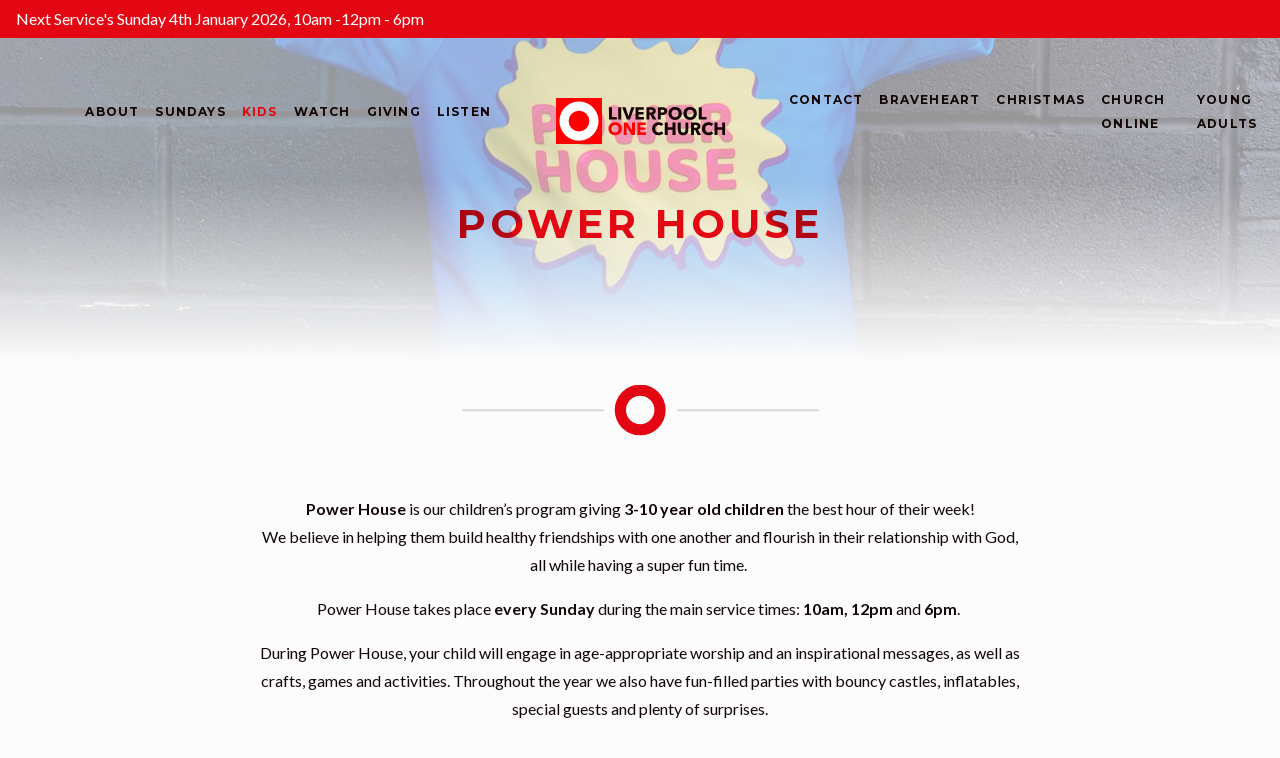

--- FILE ---
content_type: text/html; charset=utf-8
request_url: https://www.liverpoolonechurch.com/kids/
body_size: 6596
content:


<!DOCTYPE html>
<html lang="en">

<head>
<!-- Start cookieyes banner -->
<script id="cookieyes" type="text/javascript" src="https://cdn-cookieyes.com/client_data/5a7ed775d8d445ac7a46a460/script.js"></script> 
<!-- End cookieyes banner -->

<!-- Global site tag (gtag.js) - Google Analytics -->
<script async src="https://www.googletagmanager.com/gtag/js?id=UA-90778741-1"></script>
<script>
  window.dataLayer = window.dataLayer || [];
  function gtag(){dataLayer.push(arguments);}
  gtag('js', new Date());

  gtag('config', 'UA-90778741-1');
</script>
<!-- Global site tag (gtag.js) - Google Analytics END -->

<!-- Meta Pixel Code -->
<script>
!function(f,b,e,v,n,t,s)
{if(f.fbq)return;n=f.fbq=function(){n.callMethod?
n.callMethod.apply(n,arguments):n.queue.push(arguments)};
if(!f._fbq)f._fbq=n;n.push=n;n.loaded=!0;n.version='2.0';
n.queue=[];t=b.createElement(e);t.async=!0;
t.src=v;s=b.getElementsByTagName(e)[0];
s.parentNode.insertBefore(t,s)}(window, document,'script',
'https://connect.facebook.net/en_US/fbevents.js');
fbq('init', '499677014986493');
fbq('track', 'PageView');
</script>
<noscript><img height="1" width="1" style="display:none"
src="https://www.facebook.com/tr?id=499677014986493&ev=PageView&noscript=1"
/></noscript>
<!-- End Meta Pixel Code -->    <meta charset="utf-8">
    <meta name="viewport" content="width=device-width, initial-scale=1, shrink-to-fit=no">


        <title>Liverpool One Church | Church with Kids | Kids Church</title>
    <meta name="apple-mobile-web-app-title" content="LOC">
        <meta name="description" content="Liverpool One Church is About Everyone One, including children.  Check out Power House, our kids&#39; church, or enjoy our baby areas whilst watching the service.">
    <meta name="keywords" content="children&#39;s ministry, children&#39;s church, junior church, family friendly church, children friendly church, church with kids, church with children, church with babies, church with toddlers, church with under 3s">



    <!--open graph
<meta property="og:type" content="Website" />
<meta property="og:url" content="{{ site.url }}{{ page.url }}" />
<meta content="{{ site.title }}" property="og:site_name">
<meta property="og:title" content="{{ page.title }}" />
<meta property="og:description" content="{{ page.description }}" />
<link rel="canonical" href="{{ page.canonical }}" />
<meta property="og:image" content="{{ site.url }}/assets/images/projects/default-ogimage.png"/>
-->

    


<!--Apple-->
<link rel="apple-touch-icon" sizes="57x57" href="/images/web/apple-touch-icon-57x57.png">
<link rel="apple-touch-icon" sizes="60x60" href="/images/web/apple-touch-icon-60x60.png">
<link rel="apple-touch-icon" sizes="72x72" href="/images/web/apple-touch-icon-72x72.png">
<link rel="apple-touch-icon" sizes="76x76" href="/images/web/apple-touch-icon-76x76.png">
<link rel="apple-touch-icon" sizes="114x114" href="/images/web/apple-touch-icon-114x114.png">
<link rel="apple-touch-icon" sizes="120x120" href="/images/web/apple-touch-icon-120x120.png">
<link rel="apple-touch-icon" sizes="144x144" href="/images/web/apple-touch-icon-144x144.png">
<link rel="apple-touch-icon" sizes="152x152" href="/images/web/apple-touch-icon-152x152.png">
<link rel="apple-touch-icon" sizes="180x180" href="/images/web/apple-touch-icon-180x180.png">
<link rel="mask-icon" href="/images/web/safari-pinned-tab.svg" color="#e30613">
<!--Chrome/Android/General-->
<link rel="icon" type="image/png" href="/images/web/favicon-32x32.png" sizes="32x32">
<link rel="icon" type="image/png" href="/images/web/android-chrome-192x192.png" sizes="192x192">
<link rel="icon" type="image/png" href="/images/web/favicon-96x96.png" sizes="96x96">
<link rel="icon" type="image/png" href="/images/web/favicon-16x16.png" sizes="16x16">
<!--Windows-->
<meta name="msapplication-config" content="/IEconfig.xml" />
<meta name="msapplication-TileColor" content="#e30613">
<meta name="msapplication-TileImage" content="/images/web/mstile-144x144.png">
<!--Android theme colour-->
<meta name="theme-color" content="#e30613">

    <!--[if IE]>
        <link href="/css/bootstrap-ie9.css" rel="stylesheet">
        <script src="https://cdn.jsdelivr.net/g/html5shiv@3.7.3"></script>
    <![endif]-->
    <!--[if lt IE 9]>
        <link href="/css/bootstrap-ie8.css" rel="stylesheet">
    <![endif]-->


    <link rel="stylesheet" href="/css/site.css?v=639046939796318756">

    <noscript>
        <div id="ScriptWarning">
            <strong>Warning!</strong>
            Unfortunately your browser has disabled scripting. Some functionallity might not work correctly. Please enable scripting if you experience any problems.
        </div>
    </noscript>

            

</head>

<body class="pageid-1104 powerHouse">
    <header class="main-header">
                <div class="alert-banner">
                        <div>Next Service&#39;s Sunday 4th January 2026, 10am -12pm - 6pm </div>
                    
                </div>


            <div class="header-inner">
                <a href="/" class="main-logo">
                    <img src="/images/logo.svg" />
                </a>
                <nav class="main-nav navbar navbar-expand-lg" aria-label="Main navigation">
                    <button class="navbar-toggler collapsed" type="button" data-toggle="collapse" data-target="#mainNav" aria-controls="mainNav" aria-expanded="false" aria-label="Toggle navigation">
                        <span></span>
                        <span></span>
                        <span></span>
                    </button>
                    <div class="collapse navbar-collapse" id="mainNav">
                        

    <ul class="navbar-nav mt-2 mt-lg-0">

            <li class="nav-item navpage-1112">

                    <a class="nav-link info" href="/about/">About</a>
            </li>
            <li class="nav-item navpage-1115">

                    <a class="nav-link info" href="/sundays/">Sundays</a>
            </li>
            <li class="nav-item navpage-1104 active">

                    <a class="nav-link info" href="/kids/">Kids</a>
            </li>
            <li class="nav-item navpage-1103">

                    <a target="_blank" class="nav-link info" href="https://www.youtube.com/channel/UC4y-qUPRLZ12_mtHumM-Qbw?sub_confirmation=1">Watch</a>
            </li>
            <li class="nav-item navpage-1111">

                    <a class="nav-link info" href="/giving/">Giving</a>
            </li>
            <li class="nav-item navpage-1102">

                    <a target="_blank" class="nav-link info" href="https://open.spotify.com/show/0GlH4THuCyP4YGD56eYa32">Listen</a>
            </li>
    </ul>
    <ul class="navbar-nav mt-2 mt-lg-0">

            <li class="nav-item navpage-1106">

                    <a class="nav-link info" href="/contact/">Contact</a>
            </li>
            <li class="nav-item navpage-1294">

                    <a target="_blank" class="nav-link info" href="https://braveheartconference.co.uk">Braveheart</a>
            </li>
            <li class="nav-item navpage-1267">

                    <a class="nav-link info" href="/christmas/">Christmas</a>
            </li>
            <li class="nav-item navpage-1331">

                    <a class="nav-link info" href="/church-online/">Church Online</a>
            </li>
            <li class="nav-item navpage-1347">

                    <a class="nav-link info" href="/young-adults/">Young Adults</a>
            </li>
    </ul>


                    </div>
                </nav>
            </div>
    </header>


    


<div class="featured-area featured-area-small colour-banner">
    <div class="featured-area-title">
        <h1 class="title">Power House</h1>
    </div>


    <div class="featured-area-media">
                    <div style="background-image: url(/media/24edoa05/wk019669-x5.jpeg?anchor=center&amp;mode=crop&amp;width=2280&amp;height=1000&amp;rnd=133943014525530000+&quality=70);"></div>

    </div>


</div>




<main class="container richtextstyles">

    <div class="row justify-content-center">
        <div class="col-lg-8">

            <div class="page-intro text-center">
                            </div>

        </div>
    </div>

    

        <div class="page-sections">
            


<div class="page-section page-section-text-image">
    <div class="page-section-inner">
            <div class="container text-center">
                <div class="page-section-content  richtextstyles">



                        <div class="intro"><div class="elementor-element elementor-element-ddbbe6d elementor-widget elementor-widget-text-editor" data-id="ddbbe6d" data-element_type="widget" data-widget_type="text-editor.default">
<div class="elementor-widget-container">
<div class="elementor-text-editor elementor-clearfix">
<p><strong>Power House</strong> is our children’s program giving <strong>3-10 year old children</strong> the best hour of their week!<br />We believe in helping them build healthy friendships with one another and flourish in their relationship with God, all while having a super fun time. </p>
<p>Power House takes place <strong>every Sunday</strong> during the main service times: <strong>10am, 12pm</strong> and <strong>6pm</strong>. </p>
<p>During Power House, your child will engage in age-appropriate worship and an inspirational messages, as well as crafts, games and activities. Throughout the year we also have fun-filled parties with bouncy castles, inflatables, special guests and plenty of surprises.</p>
<p>Your child's safety is our priority, therefore we run full background checks on all Volunteers working with your child. Each one have been DBS checked and trained to support them whilst you enjoy and experience the service in the main auditorium. When you first arrive at Liverpool One church, you will spot our Power House Team in <strong>blue t- shirts</strong>. They will support you in registering your child at the check in point.<br />After your first visit you will receive an email with a QR code. Save this to your phone as it will make future check-in’s easier for you.</p>
<p>If you have any questions or want to know more, you can connect with the Power House team on: <a rel="noopener" href="mailto:powerhouse@liverpoolonechurch.com" target="_blank">powerhouse@liverpoolonechurch.com</a><br /><br />You could skip the queue by completing this form to pre-register: </p>
</div>
</div>
</div></div>

                        <ul class="actions">
                                <li><a class="btn btn-primary" href="https://forms.monday.com/forms/2798c04c44afdbbb4a24e21bd435b9be?r=use1" target="_blank">Pre-register your Kid</a></li>
                        </ul>
                </div>

                    <div class="page-section-media">
                        <img src="/media/l1sfq5gz/wk019699-x5.jpeg?width=970&upscale=false" class="img-fluid" />
                    </div>

            </div>
    </div>
</div>






<div class="page-section">
    <div class="page-section-inner">
        <div class="container text-center">
            <div class="page-section-content  richtextstyles full">
        <h2 class="title">What is check-in?</h2>
            </div>
            <br>
            <div class="row justify-content-center">
                <div class="col-lg-8">
                    <div class="page-section-content richtextstyles">
                        <p>In Power House, your children’s safety and security is our top priority. Check your child in at our check in stations located by the Power House doors,  and your children will be secure in Power House until you collect them, using a unique QR code to ensure that only people you allow will be able to check them out. </p>
                    </div>
                </div>
            </div>
        </div>
    </div>
</div>




<div class="page-section page-section-text-image">
    <div class="page-section-inner">
            <div class="container">
                <div class="row justify-content-center align-items-center">

    <div class="col-lg-5">
        <div class="page-section-content richtextstyles">
                <h2 class="title">Under 3&#39;s Facilities  </h2>

                <div class="intro lead">Due to our live recordings in the main auditorium, and to minimuse distrubance, we have provided facilities for you and your baby or your child under the age of 3. We have multiple spaces with soft toys and play mats and a live audio and visual feed for parents to enjoy the service.

</div>

                <div class="intro"><div class="elementor-element elementor-element-4268aa5 elementor-widget elementor-widget-text-editor" data-id="4268aa5" data-element_type="widget" data-widget_type="text-editor.default">
<div class="elementor-widget-container">
<div class="elementor-text-editor elementor-clearfix">These areas can be located at the back of the Main Auditorium and the front of the building and can be accessed at any time during a service.</div>
<div class="elementor-text-editor elementor-clearfix">For more information please ask a member of our Power House team upon your arrival or simply ask for help from any of our Impact Team, in the red t-shirts and they will be happy to help you.</div>
</div>
</div></div>

        </div>
    </div>
        <div class="col-lg-5">
                <div class="page-section-media">
                    <img src="/media/pnahw2oz/wk019847-x5.jpeg?width=500&upscale=false" class="img-fluid" />
                </div>
        </div>

                </div>
            </div>
    </div>
</div>




;
        </div>



    <div class="row justify-content-center">
        <div class="col-lg-10">

            <div class="video-panel-list">

            </div>

        </div>


    </div>
</main>

    

<footer class="main-footer">
    <div class="container">

        <img class="logo" src="/images/logo.svg" width="220" alt="Liverpool One Church logo" />


        <div class="slogan">About. Every. One.</div>

        <div class="divider"></div>

            <div>144 Richmond Row, Liverpool, L3 3BL </div>
                    <div>contact@liverpoolonechurch.com</div>

        <ul class="social">
                <li class="instagram"><a href="https://www.instagram.com/liverpoolonechurch/">Instagram</a></li>
                            <li class="youtube"><a href="https://www.youtube.com/channel/UC4y-qUPRLZ12_mtHumM-Qbw?sub_confirmation=1">YouTube</a></li>
                            <li class="facebook"><a href="http://facebook.com/liverpoolonechurch">Facebook</a></li>
        </ul>

        <div class="copyright"><p>Copyright Liverpool One Church 2021. All Rights Reserved. Registered Charity Number: 1137479. </p>
<p>© Liverpool One Church 2020</p>
<p><a href="/privacy-policy/" title="Privacy Policy">Privacy Policy</a></p></div>

        <a href="https://amogl.com" target="_blank">
            <img class="credit" src="/images/amogl.svg" width="80" alt="amogl.com" />
        </a>

    </div>

            <div class="bg">
                <div class="bg-image grayscale" style="background-image: url(/media/apzgtsco/header1.jpg?anchor=center&amp;mode=crop&amp;width=2280&amp;height=1700&amp;rnd=132774782713270000+&quality=70);"></div>
            </div>

</footer>


    <!-- Optional JavaScript -->
    <!-- jQuery first, then Popper.js, then Bootstrap JS -->
    <!--<script src="https://code.jquery.com/jquery-3.2.1.slim.min.js" integrity="sha384-KJ3o2DKtIkvYIK3UENzmM7KCkRr/rE9/Qpg6aAZGJwFDMVNA/GpGFF93hXpG5KkN" crossorigin="anonymous"></script>-->
    <script src="https://code.jquery.com/jquery-3.2.1.min.js"></script>
    <script src="https://cdnjs.cloudflare.com/ajax/libs/popper.js/1.11.0/umd/popper.min.js" integrity="sha384-b/U6ypiBEHpOf/4+1nzFpr53nxSS+GLCkfwBdFNTxtclqqenISfwAzpKaMNFNmj4" crossorigin="anonymous"></script>
    <script src="/node_modules/bootstrap/dist/js/bootstrap.min.js"></script>
    <script type="text/javascript">
        if (typeof jQuery == 'undefined') {
            document.write(unescape("%3Cscript src='/scripts/jquery.min.js' type='text/javascript'%3E%3C/script%3E"));
        }
    </script>
    <!--<script src="/scripts/jquery.mobile.custom.min.js"></script>-->
    <!--Plugins-->
    <script src="/scripts/svgeezy.min.js"></script>
    <script type="text/javascript" src="/scripts/slick.min.js"></script>

    <!--Custom-->
    <script src="/scripts/custom.js?v1"></script>

    <script>
        //-----Fix for vh on mobile
        let vh = window.innerHeight * 0.01;
        document.documentElement.style.setProperty('--vh', `${vh}px`);

        window.addEventListener('resize', () => {
            let vh = window.innerHeight * 0.01;
            document.documentElement.style.setProperty('--vh', `${vh}px`);
        });
    </script>

</body>
</html>

--- FILE ---
content_type: image/svg+xml
request_url: https://www.liverpoolonechurch.com/images/logo.svg
body_size: 2444
content:
<svg xmlns="http://www.w3.org/2000/svg" width="168.732" height="45.838" viewBox="0 0 168.732 45.838"><g transform="translate(0 35)"><path d="M0,10.838H45.838V-35H0Z" fill="red" fill-rule="evenodd"/><path d="M40.407-15.733v-12.23h2.971v9.657h4.733v2.574Z" transform="translate(12.512 2.179)" fill="#160405"/><path d="M47.345-15.733h2.971V-27.964H47.345Z" transform="translate(14.661 2.179)" fill="#160405" fill-rule="evenodd"/><path d="M57.962-15.733H55.008l-4.63-12.23H53.7l2.833,8.672H56.6l2.816-8.672h3.265Z" transform="translate(15.6 2.179)" fill="#160405"/><path d="M60.535-15.733v-12.23h8.223v2.5H63.386v2.3h5.079v2.367H63.386v2.539h5.683v2.522Z" transform="translate(18.745 2.179)" fill="#160405"/><path d="M75.329-15.733l-2.643-4.854h-1v4.854h-2.9v-12.23h4.664a8.248,8.248,0,0,1,1.727.173,4.463,4.463,0,0,1,1.5.622,3.335,3.335,0,0,1,1.054,1.14,3.592,3.592,0,0,1,.4,1.762,3.262,3.262,0,0,1-.674,2.09,3.638,3.638,0,0,1-1.866,1.209l3.2,5.234Zm-.121-8.482a1.267,1.267,0,0,0-.173-.708,1.348,1.348,0,0,0-.466-.415,2.5,2.5,0,0,0-.639-.19,4.825,4.825,0,0,0-.691-.052H71.667v2.85h1.4a3.725,3.725,0,0,0,.743-.069,2.154,2.154,0,0,0,.691-.207,1.439,1.439,0,0,0,.518-.449A1.412,1.412,0,0,0,75.208-24.215Z" transform="translate(21.299 2.179)" fill="#160405"/><path d="M86.8-24.2a3.782,3.782,0,0,1-.4,1.8,3.109,3.109,0,0,1-1.071,1.192,4.851,4.851,0,0,1-1.555.656,7.935,7.935,0,0,1-1.831.207H80.481v4.612H77.527v-12.23h4.491a9.274,9.274,0,0,1,1.883.19,4.641,4.641,0,0,1,1.52.639,3.3,3.3,0,0,1,1.019,1.157A3.934,3.934,0,0,1,86.8-24.2Zm-2.954.017a1.268,1.268,0,0,0-.173-.708,1.242,1.242,0,0,0-.466-.432,1.95,1.95,0,0,0-.656-.207,5.872,5.872,0,0,0-.777-.052h-1.3v2.885h1.244a4.007,4.007,0,0,0,.795-.069,2.185,2.185,0,0,0,.691-.242,1.34,1.34,0,0,0,.466-.466A1.267,1.267,0,0,0,83.85-24.181Z" transform="translate(24.007 2.179)" fill="#160405"/><path d="M98.852-21.823a6.863,6.863,0,0,1-.5,2.643,5.908,5.908,0,0,1-1.382,2.056,6.415,6.415,0,0,1-2.125,1.33,7.424,7.424,0,0,1-2.66.466,7.33,7.33,0,0,1-2.643-.466,6.17,6.17,0,0,1-2.107-1.33,5.72,5.72,0,0,1-1.4-2.056,6.863,6.863,0,0,1-.5-2.643,6.887,6.887,0,0,1,.5-2.66,5.671,5.671,0,0,1,1.4-2,6.053,6.053,0,0,1,2.107-1.278,7.718,7.718,0,0,1,2.643-.449,7.817,7.817,0,0,1,2.66.449,6.292,6.292,0,0,1,2.125,1.278,5.859,5.859,0,0,1,1.382,2A6.888,6.888,0,0,1,98.852-21.823Zm-3.161,0a4.2,4.2,0,0,0-.259-1.486,3.7,3.7,0,0,0-.708-1.192,3.366,3.366,0,0,0-1.106-.777,3.538,3.538,0,0,0-1.434-.276,3.456,3.456,0,0,0-1.417.276,3.369,3.369,0,0,0-1.106.777,3.176,3.176,0,0,0-.708,1.192,4.2,4.2,0,0,0-.259,1.486,4.32,4.32,0,0,0,.259,1.52,3.529,3.529,0,0,0,.726,1.209,3.128,3.128,0,0,0,1.088.777,3.2,3.2,0,0,0,1.417.294,3.2,3.2,0,0,0,1.417-.294,3.366,3.366,0,0,0,1.106-.777,3.527,3.527,0,0,0,.726-1.209A4.321,4.321,0,0,0,95.691-21.823Z" transform="translate(26.486 2.101)" fill="#160405"/><path d="M110.317-21.823a6.877,6.877,0,0,1-.5,2.643,5.907,5.907,0,0,1-1.383,2.056,6.4,6.4,0,0,1-2.124,1.33,7.425,7.425,0,0,1-2.66.466,7.327,7.327,0,0,1-2.643-.466,6.166,6.166,0,0,1-2.108-1.33,5.72,5.72,0,0,1-1.4-2.056,6.861,6.861,0,0,1-.5-2.643,6.885,6.885,0,0,1,.5-2.66,5.671,5.671,0,0,1,1.4-2,6.049,6.049,0,0,1,2.108-1.278,7.714,7.714,0,0,1,2.643-.449,7.818,7.818,0,0,1,2.66.449,6.28,6.28,0,0,1,2.124,1.278,5.859,5.859,0,0,1,1.383,2A6.9,6.9,0,0,1,110.317-21.823Zm-3.161,0a4.223,4.223,0,0,0-.258-1.486,3.709,3.709,0,0,0-.709-1.192,3.384,3.384,0,0,0-1.105-.777,3.543,3.543,0,0,0-1.434-.276,3.458,3.458,0,0,0-1.417.276,3.357,3.357,0,0,0-1.105.777,3.173,3.173,0,0,0-.708,1.192,4.2,4.2,0,0,0-.259,1.486,4.32,4.32,0,0,0,.259,1.52,3.53,3.53,0,0,0,.725,1.209,3.121,3.121,0,0,0,1.088.777,3.205,3.205,0,0,0,1.417.294,3.2,3.2,0,0,0,1.416-.294,3.376,3.376,0,0,0,1.107-.777A3.539,3.539,0,0,0,106.9-20.3,4.347,4.347,0,0,0,107.156-21.823Z" transform="translate(30.036 2.101)" fill="#160405"/><path d="M108.659-15.733v-12.23h2.97v9.657h4.734v2.574Z" transform="translate(33.647 2.179)" fill="#160405"/><path d="M53.222-10.234a6.862,6.862,0,0,1-.5,2.643,5.907,5.907,0,0,1-1.382,2.056,6.418,6.418,0,0,1-2.125,1.33,7.425,7.425,0,0,1-2.66.466,7.33,7.33,0,0,1-2.643-.466A6.171,6.171,0,0,1,41.8-5.535a5.722,5.722,0,0,1-1.4-2.056,6.862,6.862,0,0,1-.5-2.643,6.887,6.887,0,0,1,.5-2.66,5.673,5.673,0,0,1,1.4-2,6.053,6.053,0,0,1,2.107-1.278,7.718,7.718,0,0,1,2.643-.449,7.818,7.818,0,0,1,2.66.449A6.292,6.292,0,0,1,51.339-14.9a5.858,5.858,0,0,1,1.382,2A6.888,6.888,0,0,1,53.222-10.234Zm-3.161,0A4.2,4.2,0,0,0,49.8-11.72a3.7,3.7,0,0,0-.708-1.192,3.371,3.371,0,0,0-1.106-.777,3.538,3.538,0,0,0-1.434-.276,3.455,3.455,0,0,0-1.417.276,3.368,3.368,0,0,0-1.106.777,3.175,3.175,0,0,0-.708,1.192,4.2,4.2,0,0,0-.259,1.486,4.321,4.321,0,0,0,.259,1.52A3.529,3.529,0,0,0,44.049-7.5a3.127,3.127,0,0,0,1.088.777,3.2,3.2,0,0,0,1.417.294,3.2,3.2,0,0,0,1.417-.294A3.37,3.37,0,0,0,49.076-7.5,3.531,3.531,0,0,0,49.8-8.714,4.32,4.32,0,0,0,50.06-10.234Z" transform="translate(12.356 5.69)" fill="red"/><path d="M59.337-4.145l-4.923-8h-.052l.069,8H51.563v-12.23h3.369l4.906,7.981h.052l-.069-7.981h2.868v12.23Z" transform="translate(15.967 5.767)" fill="red"/><path d="M61.984-4.145v-12.23h8.223v2.5H64.834v2.3h5.079v2.367H64.834v2.539h5.684v2.522Z" transform="translate(19.193 5.767)" fill="red"/><path d="M84.425-5.76a5.54,5.54,0,0,1-2,1.468,6.551,6.551,0,0,1-2.747.553,7.076,7.076,0,0,1-2.608-.466,6.1,6.1,0,0,1-2.09-1.33,6,6,0,0,1-1.382-2.038,6.838,6.838,0,0,1-.5-2.626,6.585,6.585,0,0,1,.518-2.66,5.806,5.806,0,0,1,1.4-2.038,6.215,6.215,0,0,1,2.107-1.278,7.592,7.592,0,0,1,2.609-.449,7.741,7.741,0,0,1,2.557.449A4.957,4.957,0,0,1,84.3-14.829l-2,2a2.522,2.522,0,0,0-1.088-.846,3.524,3.524,0,0,0-1.382-.276,3.455,3.455,0,0,0-1.417.276,3.486,3.486,0,0,0-1.123.795,3.542,3.542,0,0,0-.726,1.175,4.293,4.293,0,0,0-.259,1.5,4.32,4.32,0,0,0,.259,1.52A3.376,3.376,0,0,0,77.29-7.5a3.13,3.13,0,0,0,1.088.777,3.43,3.43,0,0,0,1.4.276A3.311,3.311,0,0,0,81.315-6.8a2.983,2.983,0,0,0,1.054-.9Z" transform="translate(22.633 5.69)" fill="#160405"/><path d="M90.43-4.145V-9.258H85.662v5.113H82.708v-12.23h2.954v4.63H90.43v-4.63h2.954v12.23Z" transform="translate(25.611 5.767)" fill="#160405"/><path d="M103.179-8.757a5.325,5.325,0,0,1-.363,2A4.474,4.474,0,0,1,101.745-5.2a4.78,4.78,0,0,1-1.658,1.019,6.256,6.256,0,0,1-2.177.363,6.121,6.121,0,0,1-2.177-.363A4.551,4.551,0,0,1,94.093-5.2a4.386,4.386,0,0,1-1.037-1.555,5.309,5.309,0,0,1-.363-2v-7.618H95.63V-9a3.415,3.415,0,0,0,.138.95,2.152,2.152,0,0,0,.4.795,1.79,1.79,0,0,0,.708.57,2.439,2.439,0,0,0,1.054.207A2.576,2.576,0,0,0,99-6.684a1.92,1.92,0,0,0,.708-.57,2.152,2.152,0,0,0,.4-.795,3.413,3.413,0,0,0,.121-.95v-7.376h2.954Z" transform="translate(28.703 5.767)" fill="#160405"/><path d="M109.307-4.145,106.664-9h-1v4.854h-2.9v-12.23h4.664a8.242,8.242,0,0,1,1.727.173,4.456,4.456,0,0,1,1.5.622,3.339,3.339,0,0,1,1.054,1.14,3.591,3.591,0,0,1,.4,1.762,3.261,3.261,0,0,1-.673,2.09,3.639,3.639,0,0,1-1.866,1.209l3.2,5.234Zm-.12-8.482a1.271,1.271,0,0,0-.173-.708,1.347,1.347,0,0,0-.466-.415,2.51,2.51,0,0,0-.639-.19,4.832,4.832,0,0,0-.691-.052h-1.572v2.85h1.4a3.7,3.7,0,0,0,.743-.069,2.154,2.154,0,0,0,.691-.207,1.448,1.448,0,0,0,.519-.449A1.418,1.418,0,0,0,109.186-12.626Z" transform="translate(31.82 5.767)" fill="#160405"/><path d="M122.4-5.76a5.538,5.538,0,0,1-2,1.468,6.553,6.553,0,0,1-2.748.553,7.075,7.075,0,0,1-2.608-.466,6.089,6.089,0,0,1-2.09-1.33,6,6,0,0,1-1.383-2.038,6.852,6.852,0,0,1-.5-2.626,6.58,6.58,0,0,1,.519-2.66,5.789,5.789,0,0,1,1.4-2.038,6.217,6.217,0,0,1,2.107-1.278,7.6,7.6,0,0,1,2.609-.449,7.735,7.735,0,0,1,2.556.449,4.964,4.964,0,0,1,2.022,1.348l-2.005,2a2.522,2.522,0,0,0-1.088-.846,3.524,3.524,0,0,0-1.382-.276,3.447,3.447,0,0,0-1.416.276,3.494,3.494,0,0,0-1.124.795,3.553,3.553,0,0,0-.726,1.175,4.29,4.29,0,0,0-.259,1.5,4.317,4.317,0,0,0,.259,1.52,3.385,3.385,0,0,0,.726,1.175,3.122,3.122,0,0,0,1.088.777,3.433,3.433,0,0,0,1.4.276,3.313,3.313,0,0,0,1.538-.345,2.989,2.989,0,0,0,1.053-.9Z" transform="translate(34.393 5.69)" fill="#160405"/><path d="M128.408-4.145V-9.258h-4.768v5.113h-2.953v-12.23h2.953v4.63h4.768v-4.63h2.953v12.23Z" transform="translate(37.371 5.767)" fill="#160405"/><path d="M22.1-32.358A19.468,19.468,0,0,1,41.56-12.9,19.468,19.468,0,0,1,22.1,6.56,19.468,19.468,0,0,1,2.642-12.9,19.468,19.468,0,0,1,22.1-32.358Zm0,9.139A10.324,10.324,0,0,1,32.42-12.9,10.324,10.324,0,0,1,22.1-2.58,10.324,10.324,0,0,1,11.781-12.9,10.324,10.324,0,0,1,22.1-23.219Z" transform="translate(0.818 0.818)" fill="#fff" fill-rule="evenodd"/></g></svg>

--- FILE ---
content_type: image/svg+xml
request_url: https://www.liverpoolonechurch.com/images/social-facebook.svg
body_size: 657
content:
<svg xmlns="http://www.w3.org/2000/svg" width="30" height="30" viewBox="0 0 30 30"><rect width="30" height="30" fill="#160405" opacity="0"/><path d="M-6.772-3.918a.61.61,0,0,1,.5-.33h2.867V-7.777H-6.276A3.977,3.977,0,0,0-9.308-6.4a4.712,4.712,0,0,0-1.268,3.308v1.764h-2.867V2.257h2.867v8.711h3.584V2.257h3.583V-1.326H-6.992V-3.146a1.36,1.36,0,0,1,.22-.772" transform="translate(23.443 13.777)" fill="#160405"/></svg>

--- FILE ---
content_type: image/svg+xml
request_url: https://www.liverpoolonechurch.com/images/amogl.svg
body_size: 1049
content:
<svg xmlns="http://www.w3.org/2000/svg" width="76.087" height="23" viewBox="0 0 76.087 23"><path d="M9.453-58.24v1.486a4.576,4.576,0,0,0-3.63-1.486C2.631-58.24,0-55.438,0-51.808s2.631,6.432,5.823,6.432a4.576,4.576,0,0,0,3.63-1.486v1.145h3.655V-58.24Zm-3.2,9.4a2.782,2.782,0,0,1-2.9-2.972,2.782,2.782,0,0,1,2.9-2.972,2.782,2.782,0,0,1,2.9,2.972A2.782,2.782,0,0,1,6.249-48.835Z" transform="translate(0 63.503)" fill="#31383a"/><path d="M64.484-58.24a4.012,4.012,0,0,0-3.533,1.608,3.625,3.625,0,0,0-3.192-1.608,3.739,3.739,0,0,0-3.265,1.462V-58.24H50.84v12.523h3.655v-6.871c0-1.437.682-2.29,1.9-2.29,1.169,0,1.754.78,1.754,2v7.163H61.8v-6.871c0-1.437.682-2.29,1.9-2.29,1.17,0,1.754.78,1.754,2v7.163h3.655V-53.2C69.113-56.242,67.286-58.24,64.484-58.24Z" transform="translate(-35.356 63.503)" fill="#31383a"/><path d="M122.537-45.376a6.385,6.385,0,0,0,6.457-6.432,6.385,6.385,0,0,0-6.457-6.432,6.385,6.385,0,0,0-6.457,6.432A6.385,6.385,0,0,0,122.537-45.376Zm0-3.557a2.732,2.732,0,0,1-2.8-2.875,2.732,2.732,0,0,1,2.8-2.875,2.732,2.732,0,0,1,2.8,2.875A2.732,2.732,0,0,1,122.537-48.933Z" transform="translate(-80.727 63.503)" fill="#31383a"/><path d="M173.192-58.24v1.584a4.328,4.328,0,0,0-3.557-1.584,6.033,6.033,0,0,0-5.994,6.189,6.033,6.033,0,0,0,5.994,6.189,4.328,4.328,0,0,0,3.557-1.584v1.121a2.428,2.428,0,0,1-2.753,2.607h-3.448V-40.5h3.326c3.24,0,6.432-1.73,6.432-5.823V-58.24Zm-3.253,9.015a2.758,2.758,0,0,1-2.948-2.826,2.758,2.758,0,0,1,2.948-2.826,2.758,2.758,0,0,1,2.948,2.826A2.758,2.758,0,0,1,169.939-49.225Z" transform="translate(-113.803 63.503)" fill="#31383a"/><path d="M214.651-57.734h3.655V-75.52h-3.655Z" transform="translate(-149.278 75.52)" fill="#31383a"/><path d="M236.945-26.571a2.329,2.329,0,0,0,2.315-2.315,2.329,2.329,0,0,0-2.315-2.315,2.329,2.329,0,0,0-2.315,2.315A2.329,2.329,0,0,0,236.945-26.571Z" transform="translate(-163.172 44.698)" fill="#2ae3be"/></svg>

--- FILE ---
content_type: application/x-javascript
request_url: https://www.liverpoolonechurch.com/scripts/custom.js?v1
body_size: 1800
content:
//Bootstrap carousel
$(function() {
    $(".carousel-inner").each(function() {
        $(this).find(".carousel-item:first").addClass("active");
    });
    $('.carousel').carousel({
        interval: 10000,
        pause: "hover"
    })
});


//adds 'alt' text to 'title' for images without a title
$(function() {
    $('img').each( function() {
        var o = $(this);
        if( ! o.attr('title') && o.attr('alt') ) o.attr('title', o.attr('alt') );
    });
});


//SVG compatability
svgeezy.init('nocheck', 'png');


//Smooth scrolling
$(document).ready(function () {
    // Select all links with hashes
    $('a[href*="#"]')
        // Remove links that don't actually link to anything
        .not('[href="#"]')
        .not('[href="#0"]')
        .not('.tab-link')
        .click(function (event) {
            // On-page links
            if (
                location.pathname.replace(/^\//, '') == this.pathname.replace(/^\//, '') &&
                location.hostname == this.hostname
            ) {
                // Figure out element to scroll to
                var target = $(this.hash);
                target = target.length ? target : $('[name=' + this.hash.slice(1) + ']');
                // Does a scroll target exist?
                if (target.length) {
                    // Only prevent default if animation is actually gonna happen
                    event.preventDefault();
                    $('html, body').animate({
                        scrollTop: target.offset().top
                    }, 1000, function () {
                        // Callback after animation
                        // Must change focus!
                        var $target = $(target);
                        $target.focus();
                        if ($target.is(":focus")) { // Checking if the target was focused
                            return false;
                        } else {
                            $target.attr('tabindex', '-1'); // Adding tabindex for elements not focusable
                            $target.focus(); // Set focus again
                        };
                });
            }
        }
    });
});





$('.picture-tile-carousel').slick({
    dots: false,
    arrows: true,
    infinite: false,
    slidesToShow: 4,
    slidesToScroll: 4,
    responsive: [
      {
        breakpoint: 1199,
        settings: {
          slidesToShow: 3,
          slidesToScroll: 3,
          infinite: true
        }
      },
      {
        breakpoint: 992,
        settings: {
          slidesToShow: 2,
          slidesToScroll: 2
        }
      },
      {
        breakpoint: 600,
        settings: {
          slidesToShow: 1,
          slidesToScroll: 1
        }
      }
      // You can unslick at a given breakpoint now by adding:
      // settings: "unslick"
      // instead of a settings object
    ]
  });


  $('.section-carousel').slick({
    dots: false,
    arrows: false,
    infinite: true,
    autoplay: true,
    autoplaySpeed: 5000,
    slidesToShow: 1,
    slidesToScroll: 1
  });





  $(document).ready(function() {
    var e = $('.scrolling-text span');
    for (var i = 0; i < 50; i++) {
      e.clone().insertAfter(e);
    }
});

--- FILE ---
content_type: image/svg+xml
request_url: https://www.liverpoolonechurch.com/images/section-divider.svg
body_size: 731
content:
<svg xmlns="http://www.w3.org/2000/svg" width="360.002" height="51.4" viewBox="0 0 360.002 51.4">
  <g id="section-divider" transform="translate(-1296.998 -190)">
    <path id="Subtraction_25" data-name="Subtraction 25" d="M21754,14257h-143v-2h143v2Zm-217,0h-143v-2h143v2Z" transform="translate(-20097 -14040)" fill="#d9d9d9"/>
    <path id="Path_7301" data-name="Path 7301" d="M10.6,36.3A25.7,25.7,0,1,0,36.3,10.6,25.708,25.708,0,0,0,10.6,36.3ZM36.3,21.969A14.331,14.331,0,1,1,21.969,36.3,14.312,14.312,0,0,1,36.3,21.969Z" transform="translate(1440.4 179.4)" fill="#e30613"/>
  </g>
</svg>


--- FILE ---
content_type: image/svg+xml
request_url: https://www.liverpoolonechurch.com/images/social-youtube.svg
body_size: 392
content:
<svg xmlns="http://www.w3.org/2000/svg" width="30" height="30" viewBox="0 0 30 30"><rect width="30" height="30" fill="#160405" opacity="0"/><path d="M-4.663-6.284v-5.662L.705-9.1h.01l-.007,0,.007.005H.705Zm2.7,4.188h.058c2.723,0,5.77-.1,6.666-.178A2.776,2.776,0,0,0,7.436-3.921a15.569,15.569,0,0,0,.539-5.2,15.572,15.572,0,0,0-.539-5.2A2.741,2.741,0,0,0,4.76-15.938c-.9-.08-3.943-.13-6.666-.13H-1.99c-2.738,0-5.815.049-6.715.13a2.755,2.755,0,0,0-2.677,1.623,15.479,15.479,0,0,0-.541,5.195,15.417,15.417,0,0,0,.539,5.2A2.776,2.776,0,0,0-8.709-2.271c.9.08,3.982.174,6.72.174h.019Z" transform="translate(16.923 24.068)" fill="#160405"/></svg>